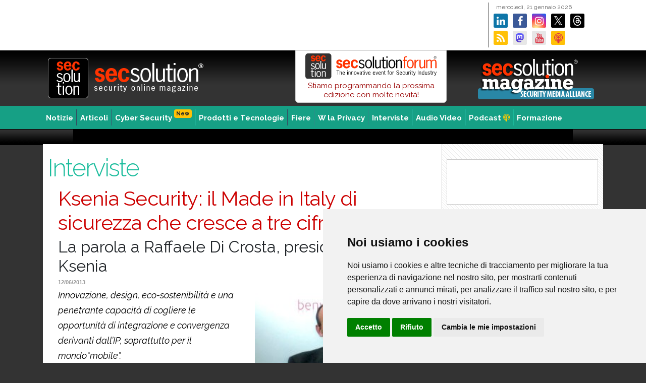

--- FILE ---
content_type: text/html;charset=UTF-8
request_url: https://www.secsolution.com/intervista.asp?id=36
body_size: 29410
content:

<!DOCTYPE html><html lang="it"><head><meta charset="UTF-8">
<meta http-equiv="X-UA-Compatible" content="IE=edge">


<title>Ksenia Security: il Made in Italy di sicurezza che cresce a tre cifre </title>

<meta name="description" content="L'intervista Innovazione, design, eco-sostenibilità e una penetrante capacità di cogliere le opportunità di integrazione e convergenza derivanti dall&rsquo;IP, soprattutto... by Secsolution.com" />

		
<meta name="keywords" content="Secsolution, security magazine, sicurezza, vigilanza, impianti cctv, impianti tvcc, sicurezza ip, sicurezza integrata" />
<link rel="alternate" type="application/rss+xml" title="Sec Solution (RSS 2.0)" href="https://www.secsolution.com/rss.asp" />
<meta name="skype_toolbar" content="skype_toolbar_parser_compatible" />
<link rel="Shortcut Icon" type="image/x-icon" href="favicon.ico" />

<link rel="preconnect" href="https://fonts.googleapis.com">
<link rel="preconnect" href="https://fonts.gstatic.com" crossorigin>
<link href="https://fonts.googleapis.com/css2?family=Raleway:ital,wght@0,300;0,400;0,700;1,300;1,400;1,700&display=swap" rel="stylesheet">


<link rel="canonical" href="https://www.secsolution.com/intervista.asp?id=36" />

<meta property="og:url" content="https://www.secsolution.com/intervista.asp?id=36" />

<meta property="og:title" content='Ksenia Security: il Made in Italy di sicurezza che cresce a tre cifre ' />
<meta property="og:description" content='Innovazione, design, eco-sostenibilità e una penetrante capacità di cogliere le opportunità di integrazione e convergenza derivanti dall&rsquo;IP, soprattutto...' />
<meta property="og:image" content="https://www.secsolution.com/pict/interviste/36.jpg" />
<meta property="og:image:secure_url" content="https://www.secsolution.com/pict/interviste/36.jpg" />
<meta property="og:image:alt" content="Ksenia Security: il Made in Italy di sicurezza che cresce a tre cifre " />
<meta property="og:type" content="article" />
<!-- <meta name="thumbnail" property="og:image" content="https://www.secsolution.com/pict/interviste/36.jpg" /> -->
<meta name="twitter:description" content='Innovazione, design, eco-sostenibilità e una penetrante capacità di cogliere le opportunità di integrazione e convergenza derivanti dall&rsquo;IP, soprattutto...'>
<meta name="twitter:title" content='Ksenia Security: il Made in Italy di sicurezza che cresce a tre cifre ' />
<meta name="twitter:image" content="https://www.secsolution.com/pict/interviste/36.jpg" />
<link rel="image_src" href="https://www.secsolution.com/pict/interviste/36.jpg" />

	

<link rel="stylesheet" href="cssjs/font-awesome.min.css" type="text/css" media="screen">


<link rel="stylesheet" href="cssjs/bootstrap/css/bootstrap.min.css" type="text/css" media="screen">
<link rel="stylesheet" type="text/css" href="cssjs/fancybox/jquery.fancybox.css?v=2.1.2" media="screen" />
<link rel="stylesheet" href="cssjs/style-1140.css?v=7" type="text/css" media="screen">
<link rel="stylesheet" href="cssjs/print.css" type="text/css" media="print">

<!-- Cookie Consent by https://www.FreePrivacyPolicy.com -->
<script type="text/javascript" src="cssjs/cookie-consent.js" charset="UTF-8"></script>
<script type="text/javascript" charset="UTF-8">
document.addEventListener('DOMContentLoaded', function () {
cookieconsent.run({"notice_banner_type":"simple","consent_type":"express","palette":"light","language":"it","page_load_consent_levels":["strictly-necessary"],"notice_banner_reject_button_hide":false,"preferences_center_close_button_hide":false,"website_name":"Secsolution.com","website_privacy_policy_url":"https://www.secsolution.com/privacy.asp"});
});
</script>

<!-- Google tag (gtag.js) -->
<script type="text/plain" cookie-consent="targeting" async src="https://www.googletagmanager.com/gtag/js?id=G-JLQME07S3J"></script>
<script type="text/plain" cookie-consent="targeting">
  window.dataLayer = window.dataLayer || [];
  function gtag(){dataLayer.push(arguments);}
  gtag('js', new Date());

  gtag('config', 'G-JLQME07S3J');
</script>
</head>
<body>
	<div id="cnt">

<div id="top">
	
<a href="bannergo.asp?id=5474" target="_blank" class="bantop" style="background-image:url('pict/banner/top/2026-01-18_SSF26-scopri_728x90.png')">
</a>

	<div id="topdx">
		<p>mercoledì,&nbsp;21&nbsp;gennaio&nbsp;2026</p>

		<a href="https://www.secsolution.com/bannergo.asp?id=1906" target="_blank" class="lk"><i class="fa fa-linkedin"></i></a>
		<a href="https://www.secsolution.com/bannergo.asp?id=385" target="_blank" class="fb"><i class="fa fa-facebook"></i></a>
		<a href="https://www.secsolution.com/bannergo.asp?id=4143" target="_blank" class="ig"><i class="fa fa-instagram"></i></a>
		<a href="https://www.secsolution.com/bannergo.asp?id=368" target="_blank" class="tw"></a>
		<a href="https://www.secsolution.com/bannergo.asp?id=5018" target="_blank" class="tr"></a>
		<a href="https://www.secsolution.com/bannergo.asp?id=370" target="_blank" class="rs"><i class="fa fa-rss"></i></a>
		<a rel="me" href="https://mastodon.social/@secsolution" target="_blank" class="ms"></a>
		<a href="https://www.secsolution.com/bannergo.asp?id=369" target="_blank" class="yt"><i class="fa fa-youtube text-danger"></i></a>
		<a href="https://www.secsolution.com/bannergo.asp?id=3835" class="pd"><i class="fa fa-podcast text-danger"></i></a>
	</div>
</div><!-- top end -->

<div id="toplogo">

	<a href="/"><img src="image/toplogo-r.png" alt="Sec Solution" class="logo2" /></a>

	<a href="bannergo.asp?id=2530" style="margin: 10px 10px 0 50px;padding:0;float:right;width:250px;height:90px;background:url('image/secsolution-magazine-sma_250x90.png?v=1') no-repeat center center;z-index:100;"></a>

	<a href="https://www.secsolutionforum.it/" title="secsolutionforum" target="_blank" style="width:300px;float:right;display:block;padding:5px 0 6px 0;background-color:#ffffff;text-align:center;border:1px solid #ccc;border-radius:0 0 6px 6px;text-decoration:none;line-height:18px"><img src="pict/fiere/2026-SSF/SSF-logo.svg" style="width:260px" class="mb-1">
	Stiamo programmando la prossima edizione con molte novit&agrave;!
	
	
	
	<!-- <button class="btn btn-warning btn-sm"><strong>LIVE ORA !</strong></button> -->
	</a>




<!-- <a href="https://www.secsolutionforum.it/slide-relatori.asp" title="secsolutionforum" target="_blank" style="width:300px;float:right;display:block;padding:0 0 6px 0;background-color:#ffffff;text-align:center;border:1px solid #ccc;border-radius:0 0 6px 6px;text-decoration:none;"><img src="pict/fiere/2020-SSF/SSF-logo_270x65.png">
<h5 style="font-size:15px;margin:6px 0 0px 18px;letter-spacing:0px;line-height:15px;color:#f30;text-align:left;float:left"><strong>17/18/19 Aprile</strong></h5>
<button class="btn btn-warning btn-sm pull-left"><strong>Gli inteventi</strong> <i class="fa fa-video"></i></button>
</a> -->


<!-- <a href="bannergo.asp?id=3624" title="secsolutionforum" target="_blank" style="width:300px;float:right;display:block;padding:0 0 6px 0;background-color:#ffffff;text-align:center;border:1px solid #ccc;border-radius:0 0 6px 6px;text-decoration:none;"><img src="pict/fiere/2020-SSF/SSF-logo_270x65.png">
<h5 style="font-size:15px;margin:6px 0 0px 18px;letter-spacing:0px;line-height:15px;color:#f30;text-align:left;float:left"><strong>Vai agli streaming completi</strong></h5>
<button class="btn btn-warning btn-sm pull-left"><i class="fa fa-video"></i> <strong>Play</strong></button>
</a> -->



</div><!-- toplogo end -->

<div id="toplogoprint"></div>


<div id="mn">
	<ul>
	<li><a href="news.asp" title="Notizie" class="frs">Notizie</a>

<ul class="ie7a">

<li><a href="news.asp?c=1">Business & People</a></li>

<li><a href="news.asp?c=2">Eventi</a></li>

<li><a href="news.asp?c=3">Normative</a></li>

<li><a href="news.asp?c=7" style="background-color:#f30;color:#fff">Coronavirus e comparto Sicurezza</a></li>

</ul>

	</li>
	<li><a href="articoli.asp" title="Articoli">Articoli</a></li>
	<li><a href="news.asp?c=8" title="Cybersecurity">Cyber Security<span class="badge badge-warning float-right ml-1 mt-n2" style="font-size:11px;">New</span></a></li>
	<li><a href="#" title="Prodotti e tecnologie">Prodotti e Tecnologie</a>
<ul class="ie7b">
<li><a href="tecnologie.asp?c=5">Prodotti</a></li>
<li><a href="tecnologie.asp?c=3">Focus Product</a></li>
<li><a href="solutions-gallery.asp" style="background:#000000 url(image/sol-gallery_icon.png) no-repeat center left;color:#fff;padding-left:35px">Solutions Gallery</a></li>
<li><a href="tecnologie.asp?c=2">Component Case</a></li>
<li><a href="tecnologie.asp?c=4">Innovation Case</a></li>
<li><a href="tecnologie.asp?c=1">Application Case</a></li>
</ul>
	</li>
	<li><a href="fiere.asp" title="Fiere e mercati">Fiere</a></li>
	<li><a href="news.asp?c=4" title="W la Privacy">W la Privacy</a></li>
	<li><a href="interviste.asp" title="Interviste">Interviste</a></li>
	<li><a href="audiovideo.asp" title="Audio Video">Audio Video</a></li>
	<li><a href="podcast.asp" title="Podcast">Podcast <i class="fa fa-podcast" style="color:#ffcc00"></i></a></li>
	<li><a href="//www.ethosacademy.it/" title="Formazione" class="ast" target="_blank">Formazione</a></li>

	</ul>
</div><!-- mn end -->

<a href="bannergo.asp?id=2" target="_blank" class="banpush" style="background-image:url('pict/banner/push/2012-08_newsletter.gif')"></a>

<div id="pg">

<div id="sx">

<h3 class="titc">Interviste</h3>

	<div class="unaco">

		
		<!-- allegato -->
		

		<h1>Ksenia Security: il Made in Italy di sicurezza che cresce a tre cifre </h1>
		<h2>La parola a Raffaele Di Crosta, presidente e AD di Ksenia</h2>
		
			<div class="deimg" />
			<img src="pict/interviste/36.jpg" alt="Ksenia Security: il Made in Italy di sicurezza che cresce a tre cifre ">
			</div>
		
		<div class="datains">12/06/2013</div>

		<div class="phtm">
			<p><em>Innovazione, design, eco-sostenibilit&agrave; e una penetrante capacit&agrave; di cogliere le opportunit&agrave; di integrazione e convergenza derivanti dall&rsquo;IP, soprattutto per il mondo&ldquo;mobile&rdquo;. <br /> Queste la caratteristiche di un Made in Italy di sicurezza nato solo nel 2010 e capace di crescere a tre cifre in questo terrificante 2013. Parliamo di <strong style="mso-bidi-font-weight: normal;">Ksenia Security</strong>.<br /> Per saperne di pi&ugrave; e per indagare i trend dell'antintrusione, abbiamo intervistato qualcuno che ha saputo azzeccare la strategia: <strong style="mso-bidi-font-weight: normal;">Raffaele Di Crosta</strong>, presidente e AD di Ksenia. </em></p>
<p><strong style="mso-bidi-font-weight: normal;">Secondo le rilevazioni di a&amp;s Italy, l&rsquo;antintrusione &egrave; cresciuta &ndash; seppur poco &ndash; anche nel 2012, con particolare focus su un mercato mai pienamente decollato come il residenziale. Conferma questo dato? <br style="mso-special-character: line-break;" /> <!--[if !supportLineBreakNewLine]--><br style="mso-special-character: line-break;" /></strong>S&igrave;, anche se penso che realisticamente si possa parlare di una crescita complessiva davvero marginale, considerando la totale stasi dell&rsquo;edilizia in Italia. <br /> Per quanto ci riguarda, invece, Ksenia Security &egrave; cresciuta addirittura del 52% rispetto al 2011, continuando a rafforzare la propria posizione sul mercato grazie soprattutto alla sua prestigiosa piattaforma IP per la sicurezza e la domotica &ndash; decisamente unica sul mercato europeo.</p>
<p class="MsoNormal" style="margin: 0cm 0cm 0pt;"><strong style="mso-bidi-font-weight: normal;">Quali prodotti hanno dimostrato pi&ugrave; effervescenza nel 2012 e su quali applicazioni?</strong></p>
<p>Prodotti come le interfacce IP, le tastiere touch-screen e le barriere perimetrali, insieme ad alcune soluzioni veramente innovative nell&rsquo;ambito dell&rsquo;integrazione video e della domotica, hanno ottenuto buoni riscontri da parte del mercato.</p>
<p><strong style="mso-bidi-font-weight: normal;">Quali elementi potrebbero aver concorso alla crescita dell&rsquo;antintrusione nel 2012? <br /> L'insicurezza legata alla crisi? L&rsquo;integrazione pi&ugrave; spinta con la domotica? Un wireless sempre pi&ugrave; affidabile e potente? La verifica video legata all&rsquo;IP? L&rsquo;ampissima diffusione dei dispositivi mobile? Politiche di pricing pi&ugrave; <em style="mso-bidi-font-style: normal;">cost-effective</em>?<br style="mso-special-character: line-break;" /> <!--[if !supportLineBreakNewLine]--><br style="mso-special-character: line-break;" /></strong>In generale, si tratta certamente di un mix di tutti questi fattori. <br /> In particolare, la forte crescita degli utenti di internet non pu&ograve; che aver dato grande impulso a tutti gli operatori del settore che sanno cogliere le opportunit&agrave; di integrazione e convergenza derivanti dall&rsquo;IP &ndash; soprattutto per quanto riguarda i dispositivi &ldquo;mobile&rdquo;. <br /> Non credo, invece, che prezzi pi&ugrave; &ldquo;aggressivi&rdquo; possano mai rappresentare una soluzione in un mercato che deve ancora riprendersi per tornare a crescere ai livelli antecedenti il 2008. Ritengo anzi che politiche del genere siano un errore strategico per le aziende che vogliono continuare a investire in vera innovazione. Ma allo stesso tempo capisco che questa strada (insieme a quella delle fusioni e acquisizioni) possa essere l&rsquo;unica percorribile per quei produttori e distributori che non possono giocare su&nbsp;altri fattori distintivi.</p>
<p><strong style="mso-bidi-font-weight: normal;">Qual &egrave; l'andamento in questo primo trimestre 2013?</strong></p>
<p>Ottimo, per quanto ci riguarda. <br /> Grazie agli importanti contenuti che continuiamo a sviluppare in termini di innovazione, design, <em style="mso-bidi-font-style: normal;">Made in Italy</em> ed eco-sostenibilit&agrave; (e che ormai ci contraddistinguono in tutta Europa), la crescita dei primi tre mesi di quest&rsquo;anno &egrave; stata davvero impressionante, registrando un +142% rispetto allo stesso periodo dello scorso anno &ndash; che gi&agrave; ci sembrava molto buono.</p>
<p><strong style="mso-bidi-font-weight: normal;">In che direzione viaggia oggi il mercato italiano dell&rsquo;antintrusione? </strong></p>
<p>Non avendo alcuna sfera di cristallo, spero ovviamente vada nella direzione che abbiamo impostato sulla base delle nostre esperienze e competenze, e che trova la sua massima espressione nella &ldquo;Roadmap 2013/2014&rdquo; di Ksenia Security.Quest&rsquo;ultima prevede un programma molto articolato, ricco di grandi novit&agrave; sul fronte wireless e di ulteriori nuovi sviluppi nell&rsquo;ambito della video-verifica rispetto a quelli gi&agrave; oggi possibili da qualsiasi telecamera Onvif compatibile.</p>
<p><a href="http://www.kseniasecurity.com">www.kseniasecurity.com</a></p>
<p>&nbsp;</p>
		</div>
		
		
		<!-- etichette -->
		<br /><div class="tags">Tag: &nbsp; 
		<a href="interviste.asp?t=Ksenia" class="btn btn-outline-success btn-sm m-1">Ksenia</a>
		
		<a href="interviste.asp?t=Raffaele_Di_Crosta" class="btn btn-outline-success btn-sm m-1">Raffaele Di Crosta</a>
		
		<a href="interviste.asp?t=IP" class="btn btn-outline-success btn-sm m-1">IP</a>
		
		<a href="interviste.asp?t=sicurezzaantintrusione" class="btn btn-outline-success btn-sm m-1">sicurezzaantintrusione</a>
		</div><div class="spacer20"></div>



<i class="fa fa-share-alt" style="font-size: 20px;color:#cccccc"></i>&nbsp;

<a href="mailto:?subject=Ksenia Security: il Made in Italy di sicurezza che cresce a tre cifre &body=https%3A%2F%2Fwww%2Esecsolution%2Ecom%2Fintervista%2Easp%3Fid%3D36" target="_blank"><span class="fa-stack fa-lg"><i class="fa fa-circle fa-stack-2x"></i><i class="fa fa-envelope fa-stack-1x fa-inverse"></i></span></a>

<a href="https://www.linkedin.com/shareArticle?mini=true&amp;url=https%3A%2F%2Fwww%2Esecsolution%2Ecom%2Fintervista%2Easp%3Fid%3D36" target="_blank"><span class="fa-stack fa-lg"><i class="fa fa-circle fa-stack-2x" style="color:#0077b5"></i><i class="fa fa-linkedin fa-stack-1x fa-inverse"></i></span></a>

<a href="https://www.facebook.com/sharer.php?u=https%3A%2F%2Fwww%2Esecsolution%2Ecom%2Fintervista%2Easp%3Fid%3D36" target="_blank"><span class="fa-stack fa-lg"><i class="fa fa-circle fa-stack-2x" style="color:#3b5998"></i><i class="fa fa-facebook fa-stack-1x fa-inverse"></i></span></a>

<a href="https://x.com/share?url=https%3A%2F%2Fwww%2Esecsolution%2Ecom%2Fintervista%2Easp%3Fid%3D36" target="_blank"><img src="image/soc-xtw_circle.svg" style="width:34px;height:34px" alt="X Share"></a>

<!-- <a href="whatsapp://send?text=https%3A%2F%2Fwww%2Esecsolution%2Ecom%2Fintervista%2Easp%3Fid%3D36" data-action="share/whatsapp/share" target="_blank"><span class="fa-stack fa-lg"><i class="fa fa-circle fa-stack-2x" style="color:#4dc247"></i><i class="fa fa-whatsapp fa-stack-1x fa-inverse"></i></span></a> -->

<a href="https://wa.me/?text=https%3A%2F%2Fwww%2Esecsolution%2Ecom%2Fintervista%2Easp%3Fid%3D36" data-action="share/whatsapp/share" target="_blank"><span class="fa-stack fa-lg"><i class="fa fa-circle fa-stack-2x" style="color:#4dc247"></i><i class="fa fa-whatsapp fa-stack-1x fa-inverse"></i></span></a>
<br />

		<!-- fine articolo -->


		<p class="text-center mt-5"><a href="interviste.asp" class="btn btn-info">Tutte le interviste</a></p>

	</div><!-- unacolonna end -->
</div><!-- close sx -->
			


<!-- <div class="dx"> -->
<div class="dx" >
<div class="spacer20"></div>


<a href="bannergo.asp?id=5146" target="_blank" class="banlat90" style="background-image:url('pict/banner/lat90/ADELSYSTEM FORUM2025.jpg')">
</a>

<div class="mb-4"></div>

	

<div class="mb-4"></div>

<div id="src">
	<form method="get" action="" class="input-group pull-right" id="frmCerca" name="frmCerca">
		<input type="text" class="form-control" name="k" id="k" value="" placeholder="Cerca">
		<span class="input-group-btn">
			<button class="btn btn-primary notransition">Cerca &raquo;</button>
		</span>
	</form>
</div><!-- /src -->

<!-- <div class="spacer30"></div>
	 -->
	


<div class="mb-4 clearfix"></div>
	
<a href="bannergo.asp?id=5449" target="_blank" class="banlat" style="background-image:url('pict/banner/lat/FRED FOR SECURITY 2026.jpg')">
</a>

<div class="spacer30"></div>

<a href="https://www.secsolution.com/bannergo.asp?id=2523" target="_blank"><img src="pict/banner/extra/2023-04-03_App-For-Security_300x90.png" style="margin:0;width:300px;height:60px" alt="APP for Security per la videosorveglianza" /></a>

<div class="mb-4"></div>

	
<div class="stream2">




<h2 class="mb-0"><strong>Preparazione alla Certificazione</strong></h2>


	<a href="https://www.ethosacademy.it/formazione-security-safety-corso.asp?c=7&id=49" target="_blank">
		<span class="badge badge-secondary float-right mt-2 ml-1" style="font-size:11px;">Webinar</span>
		<h3 style="font-size:20px">Videosorveglianza e Privacy</h3>
		<p style="margin-left: 10px;font-size:14px;">Corso di aggiornamento sulle novit&agrave;</p>
		<ul>
			<li><strong>Marted&igrave; 24 febbraio</strong></li>
		</ul>
		<div class="spacer1"></div>
	</a>

	<a href="https://www.ethosacademy.it/formazione-security-safety-corso.asp?c=7&id=32" target="_blank">
		<span class="badge badge-secondary float-right mt-2 ml-1" style="font-size:11px;">Webinar</span>
		<h3 style="font-size:20px">Norme CEI Sistemi Videosorveglianza</h3>
		<ul>
			<li><strong>Gioved&igrave; 24 febbraio</strong></li>
		</ul>
		<div class="spacer1"></div>
	</a>

	<a href="https://www.ethosacademy.it/formazione-security-safety-corso.asp?c=7&id=94" target="_blank">
		<span class="badge badge-secondary float-right mt-2 ml-1" style="font-size:11px;">Webinar</span>
		<h3 style="font-size:20px">Norme CEI Sistemi Antintrusione e Antirapina</h3>
		<p style="margin-left: 10px;font-size:14px;">Aggiornamento CEI 79-3:2024, Esperto di impianti di Allarme</p>
		<ul>
			<li><strong>3 - 10 - 17 marzo 2026</strong></li>
		</ul>
		<div class="spacer1"></div>
	</a>

	<a href="https://www.ethosacademy.it/formazione-security-safety-corso.asp?c=7&id=93" target="_blank">
		<span class="badge badge-secondary float-right mt-2 ml-1" style="font-size:11px;">Webinar</span>
		<h3 style="font-size:20px">Norme CEI Sistemi Antintrusione e Antirapina</h3>
		<p style="margin-left: 10px;font-size:14px;">Aggiornamento CEI 79-3:2024, Installatore, manutentore e riparatore degli impianti di Allarme Intrusione e Rapina</p>
		<ul>
			<li><strong>5 - 12 marzo 2026</strong></li>
		</ul>
		<div class="spacer1"></div>
	</a>

	<a href="https://www.ethosacademy.it/formazione-security-safety-corso.asp?c=7&id=33" target="_blank">
		<span class="badge badge-secondary float-right mt-2 ml-1" style="font-size:11px;">Webinar</span>
		<h3 style="font-size:20px">Obblighi e responsabilit&agrave; per gli operatori del settore sicurezza</h3>
		<ul>
			<li><strong>Marted&igrave; 24 marzo</strong></li>
		</ul>
		<div class="spacer1"></div>
	</a>

	<a href="https://www.ethosacademy.it/formazione-security-safety-corso.asp?c=7&id=62" target="_blank">
		<span class="badge badge-secondary float-right mt-2 ml-1" style="font-size:11px;">Webinar</span>
		<h3 style="font-size:20px">La Norma CEI 64-8</h3>
		<ul>
			<li><strong>Gioved&igrave; 16 aprile</strong></li>
		</ul>
		<div class="spacer1"></div>
	</a>




<h2 class="mt-2"><strong>Videosorveglianza, Privacy, Cybersecurity e NIS2</strong></h2>

	<a href="https://www.ethosacademy.it/formazione-security-safety-corso.asp?c=9&id=87" target="_blank" class="pb-2">
		<span class="badge badge-secondary float-right mt-2 ml-1" style="font-size:11px;">Webinar</span>
		<h3>Ethos Academy</h3>	
		<p style="margin-left: 10px;font-size:14px;"><strong>La cybersicurezza dei sistemi di videosorveglianza</strong><br />
		<em>Corso riconosciuto da T&Uuml;V Italia</em></p>
		<!-- <ul>
			<li><strong>data in definizione</strong></li>
		</ul> -->
		<div class="spacer1"></div>
	</a>


<h2 class="mt-2"><strong>Norme CEI</strong></h2>
		<h3>Ethos Academy</h3>
		<p class="px-2">Corsi in programmazione riconosciuti per il mantenimento e la preparazione alla certificazione T&Uuml;V Italia</p>

	<a href="https://www.ethosacademy.it/formazione-security-safety-corso.asp?c=7&id=62" target="_blank" class="m-2 mt-3 py-2 d-block">
		<span class="badge badge-secondary float-right mt-2 ml-1" style="font-size:11px;">Webinar</span>
		<h6 class="mb-2"><strong>La Norma CEI 64-8</strong></h6>
	</a>

</div><!-- /chiude stream -->

















<!-- <h2><strong>Preparazione alla Certificazione</strong></h2>
		<h3>Ethos Academy</h3>
		<p class="px-2">Corsi in programmazione riconosciuti per il mantenimento e la preparazione alla certificazione T&Uuml;V Italia</p>
	<a href="https://www.ethosacademy.it/formazione-security-safety-corso.asp?c=7&id=62" target="_blank" class="m-2 d-block">
		<span class="badge badge-secondary float-right mt-2 ml-1" style="font-size:11px;">Webinar</span>
		<h6 class="mb-2"><strong>La Norma CEI 64-8</strong></h6>
	</a> -->





<div class="mb-4"></div>

<a href="podcast.asp" class="bg-dark" style="text-decoration:none;display:block;border-bottom: 1px solid #cccccc;background:url('image/social/top-banner_1126x275.jpg')no-repeat top center;background-size:contain">
	<div class="row">
		<div class="col">
			<h5 class="text-white mt-3 mb-3" style="padding-left:50%">Secsolution<br />Il podcast</h5>
		</div>
	</div>
	<div class="row text-center">
		<div class="col">
			<p class="text-white">Scenari, tecnologia e formazione sulla sicurezza in formato audio<br />
			<button class="mt-3 btn btn-info btn-sm">scopri <i class="fa fa-podcast"></i></button></p>
		</div>
	</div>
</a>

<!-- <div class="mb-4"></div>
	 -->
	<!-- "bannerview.asp" -->

<div class="mb-4"></div>

	<a href="https://www.secsolution.com/bannergo.asp?id=4945" target="_blank" style="width:300px;height:300px;display:block;text-decoration:none;border:1px solid #f1f1f1;background:url(pict/banner/extra/2024-09-05_Virtual-Expo_300x300.jpg)no-repeat center center;background-size:contain;" /></a>







</div><!-- close dx -->

<div class="spacer30"></div>


<a href="bannergo.asp?id=1" target="_blank" class="banbot" style="background-image:url('pict/banner/bot/2010-02-02_Elex_728x90.jpg')">
</a>

</div><!-- close pg -->


	</div><!-- container -->

<div id="botcnt">
<div id="bot">


	<div class="cols noprint">

		<ul>
			<li><a href="index.asp" class="frs" title="SecSolution, Security on line magazine">Home</a></li>
			<li>Notizie
				
					<ul class="ie7a">
						
						<li><a href="news.asp?c=1">Business & People</a></li>
						
						<li><a href="news.asp?c=2">Eventi</a></li>
						
						<li><a href="news.asp?c=3">Normative</a></li>
						
						<li><a href="news.asp?c=7">Coronavirus e comparto Sicurezza</a></li>
						
					</ul>
				
			</li>
			<li><a href="news.asp?c=8" title="Cybersecurity">Cybersecurity</a></li>
			<li><a href="news.asp?c=4" title="Privacy">Privacy Channel</a></li>
			<li><a href="articoli.asp" title="Articoli">Articoli</a></li>
			<li><a href="interviste.asp" title="Interviste">Interviste</a></li>
			<li><a href="audiovideo.asp" title="Audio Video" class="due">Audio video</a></li>
		</ul>

	</div>


	<div class="cols noprint">
		<ul>
			<li>Prodotti e Tecnologie
				<ul class="ie7b">
					<li><a href="tecnologie.asp?c=5">Prodotti</a></li>
					<li><a href="tecnologie.asp?c=3">Focus Product</a></li>
					<li><a href="tecnologie.asp?c=2">Component Case</a></li>
				</ul>
			</li>

			<li>Applicazioni e Soluzioni
				<ul class="ie7b">
					<li><a href="tecnologie.asp?c=1">Application Case</a></li>
					<li><a href="tecnologie.asp?c=4">Innovation Case</a></li>
					<li><a href="solutions-gallery.asp" style="background:#000 url(image/sol-gallery_icon.png) no-repeat center left;color:#fff"><span style="padding-left:30px">Solutions Gallery</span></a></li>
				</ul>
			</li>

		</ul>

	</div>


	<div class="cols noprint">
		<ul>
			<li>Fiere e Mercati
				<ul class="ie7b">
					<li><a href="fiere.asp" title="Fiere ed eventi">Fiere</a></li>
					<li><a href="articoli.asp?mercati-esteri=1">Notizie</a></li>
					<li><a href="paesi-at-a-glance.asp">Paesi at Glance</a></li>
				</ul>
			</li>
			<li><a href="newsletter.asp" title="Newsletter">Newsletter</a></li>
			<li><a href="formazione.asp" title="Formazione">Formazione</a></li>
		</ul>
	</div>

	<div class="cols noprint">
		<ul>
			<li>Riviste
				<ul>
					<li><a href="news.asp?t=Riviste_aes_Italy" title="a&s Italy Magazine">a&s Italy Magazine</a></li>
					<li><a href="news.asp?t=Riviste_Secsolution_Magazine" title="secsolution Magazine">secsolution Magazine</a></li>
					<li><a href="news.asp?t=Secsolution_Magazine_edizioni_monografiche" title="secsolution Magazine Versioni monografiche" class="pl-4">Versioni Monografiche</a></li>
					<li><a href="news.asp?t=Riviste_IP_Magazine" title="Secsolution IP Magazine">Secsolution IP Magazine</a></li>
					<li><a href="news.asp?t=Riviste_YachtAndCruise" title="Yacht&Cruise Magazine">Yacht&Cruise Magazine</a></li>
				</ul>
			</li>
			<li>Eventi
				<ul>
					<li><a href="https://www.secsolution.com/brand.asp?b=secsolutionforum" title="Secsolution Forum" class="due"><strong>Secsolution Forum</strong></a></li>
				</ul>
			</li>
		</ul>
	</div>

	<div id="footer">
		<img src="image/botlogo.png" width="70" height="40" alt="Ethos Media Group" class="noprint" /><br />
		<b>Ethos Media Group</b> srl<br />
		Via Pier Luigi da Palestrina, 6 - 20124 Milano (Italy) (Italy) - Tel. +39 051 0475136 - P.IVA 06763740963 - Cap. Soc. &euro; 110.000,00 i.v.<br />
		<a href="javascript:sendEmail('info','ethosmedia.it','');">Email</a>&nbsp;&nbsp;|&nbsp;&nbsp;<a href="privacy.asp">Privacy & Cookies</a>&nbsp;&nbsp; <i class="fa fa-cog" id="open_preferences_center" style="cursor:pointer"> Preferenze</i>  &nbsp;&nbsp;|&nbsp;&nbsp;<a href="note-legali.asp">Note Legali</a>&nbsp;&nbsp;|&nbsp;&nbsp;<a href="secsolution.asp"><b>About Secsolution.com</b></a>&nbsp;&nbsp;|&nbsp;&nbsp;<a href="http://www.ethosmedia.it/" target="_blank">www.ethosmedia.it</a>&nbsp;&nbsp;|&nbsp;&nbsp;<a href="http://www.exanet.it" target="_blank" title="Exanet - Web Solutions">credits</a>

		<br />
		<span>Secsolution.com (ISSN 2610-9026) &egrave; una testata registrata presso il Tribunale di Bologna - 2026 &copy; Ethos Media Group. Tutti i diritti riservati. Vietata la riproduzione anche parziale.</span>
	</div>

</div><!-- /bot -->
</div><!-- /botcnt -->



<script src="https://code.jquery.com/jquery-3.4.1.slim.min.js" integrity="sha384-J6qa4849blE2+poT4WnyKhv5vZF5SrPo0iEjwBvKU7imGFAV0wwj1yYfoRSJoZ+n" crossorigin="anonymous"></script>
<script type="text/javascript" src="cssjs/bootstrap/js/bootstrap.bundle.js"></script>
<script type="text/javascript" src="cssjs/script.js"></script>


<script type="text/javascript">
$(document).ready(function() {  
  $("#frmCerca").submit(function(event){
	event.preventDefault();
	var k = $("#k").val();
	if (k.length>1){
		document.location.href="cerca.asp?k="+k;
	};
  });
});
</script>


<script async src="https://widget.spreaker.com/widgets.js"></script>


</div><!-- close cnt -->
</body>
</html>